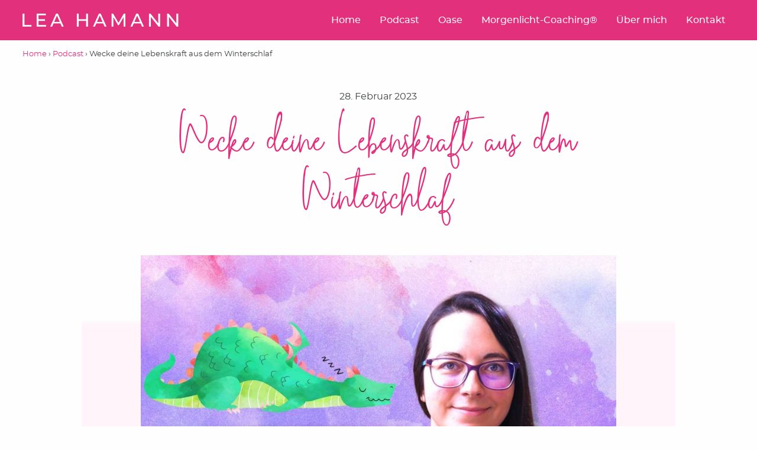

--- FILE ---
content_type: text/html; charset=UTF-8
request_url: https://leahamann.de/2023/02/lebenskraft-erwecken/
body_size: 16379
content:
<!doctype html>
<html lang="de">
<head>
	<meta charset="UTF-8" />
	<meta name="viewport" content="width=device-width, initial-scale=1" />
	<link rel="profile" href="https://gmpg.org/xfn/11" />

    <link rel="apple-touch-icon" sizes="180x180" href="/apple-touch-icon.png">
    <link rel="icon" type="image/png" sizes="32x32" href="/favicon-32x32.png">
    <link rel="icon" type="image/png" sizes="16x16" href="/favicon-16x16.png">
    <link rel="manifest" href="/site.webmanifest">
    <link rel="mask-icon" href="/safari-pinned-tab.svg" color="#5bbad5">
    <meta name="msapplication-TileColor" content="#da532c">
    <meta name="theme-color" content="#ffffff">

	<meta name='robots' content='index, follow, max-image-preview:large, max-snippet:-1, max-video-preview:-1' />

	<!-- This site is optimized with the Yoast SEO plugin v26.7 - https://yoast.com/wordpress/plugins/seo/ -->
	<title>Wecke deine Lebenskraft aus dem Winterschlaf - Lea Hamann</title>
	<meta name="description" content="Im Podcast erkläre ich, warum Lebenskraft, die unterdrückt ist, sich anfühlen kann als hätten wir Dynamitstangen im Körper." />
	<link rel="canonical" href="https://leahamann.de/2023/02/lebenskraft-erwecken/" />
	<meta property="og:locale" content="de_DE" />
	<meta property="og:type" content="article" />
	<meta property="og:title" content="Wecke deine Lebenskraft aus dem Winterschlaf - Lea Hamann" />
	<meta property="og:description" content="Im Podcast erkläre ich, warum Lebenskraft, die unterdrückt ist, sich anfühlen kann als hätten wir Dynamitstangen im Körper." />
	<meta property="og:url" content="https://leahamann.de/2023/02/lebenskraft-erwecken/" />
	<meta property="og:site_name" content="Lea Hamann" />
	<meta property="article:published_time" content="2023-02-27T22:00:44+00:00" />
	<meta property="article:modified_time" content="2023-02-28T06:38:31+00:00" />
	<meta property="og:image" content="https://leahamann.de/wp-content/uploads/Wecke-deine-Lebenskarft.jpg" />
	<meta property="og:image:width" content="1280" />
	<meta property="og:image:height" content="720" />
	<meta property="og:image:type" content="image/jpeg" />
	<meta name="author" content="Vanessa Fritz" />
	<meta name="twitter:card" content="summary_large_image" />
	<meta name="twitter:label1" content="Verfasst von" />
	<meta name="twitter:data1" content="Vanessa Fritz" />
	<meta name="twitter:label2" content="Geschätzte Lesezeit" />
	<meta name="twitter:data2" content="2 Minuten" />
	<script type="application/ld+json" class="yoast-schema-graph">{"@context":"https://schema.org","@graph":[{"@type":"Article","@id":"https://leahamann.de/2023/02/lebenskraft-erwecken/#article","isPartOf":{"@id":"https://leahamann.de/2023/02/lebenskraft-erwecken/"},"author":{"name":"Vanessa Fritz","@id":"https://leahamann.de/#/schema/person/71880a6a06d36866a751888b7314ccf5"},"headline":"Wecke deine Lebenskraft aus dem Winterschlaf","datePublished":"2023-02-27T22:00:44+00:00","dateModified":"2023-02-28T06:38:31+00:00","mainEntityOfPage":{"@id":"https://leahamann.de/2023/02/lebenskraft-erwecken/"},"wordCount":388,"image":{"@id":"https://leahamann.de/2023/02/lebenskraft-erwecken/#primaryimage"},"thumbnailUrl":"https://leahamann.de/wp-content/uploads/Wecke-deine-Lebenskraft-aus-dem-Winterschlaf.jpg","keywords":["Traumaheilung"],"articleSection":["Podcast"],"inLanguage":"de"},{"@type":"WebPage","@id":"https://leahamann.de/2023/02/lebenskraft-erwecken/","url":"https://leahamann.de/2023/02/lebenskraft-erwecken/","name":"Wecke deine Lebenskraft aus dem Winterschlaf - Lea Hamann","isPartOf":{"@id":"https://leahamann.de/#website"},"primaryImageOfPage":{"@id":"https://leahamann.de/2023/02/lebenskraft-erwecken/#primaryimage"},"image":{"@id":"https://leahamann.de/2023/02/lebenskraft-erwecken/#primaryimage"},"thumbnailUrl":"https://leahamann.de/wp-content/uploads/Wecke-deine-Lebenskraft-aus-dem-Winterschlaf.jpg","datePublished":"2023-02-27T22:00:44+00:00","dateModified":"2023-02-28T06:38:31+00:00","author":{"@id":"https://leahamann.de/#/schema/person/71880a6a06d36866a751888b7314ccf5"},"description":"Im Podcast erkläre ich, warum Lebenskraft, die unterdrückt ist, sich anfühlen kann als hätten wir Dynamitstangen im Körper.","breadcrumb":{"@id":"https://leahamann.de/2023/02/lebenskraft-erwecken/#breadcrumb"},"inLanguage":"de","potentialAction":[{"@type":"ReadAction","target":["https://leahamann.de/2023/02/lebenskraft-erwecken/"]}]},{"@type":"ImageObject","inLanguage":"de","@id":"https://leahamann.de/2023/02/lebenskraft-erwecken/#primaryimage","url":"https://leahamann.de/wp-content/uploads/Wecke-deine-Lebenskraft-aus-dem-Winterschlaf.jpg","contentUrl":"https://leahamann.de/wp-content/uploads/Wecke-deine-Lebenskraft-aus-dem-Winterschlaf.jpg","width":1280,"height":720,"caption":"Wecke deine Lebenskraft aus dem Winterschlaf"},{"@type":"BreadcrumbList","@id":"https://leahamann.de/2023/02/lebenskraft-erwecken/#breadcrumb","itemListElement":[{"@type":"ListItem","position":1,"name":"Home","item":"https://leahamann.de/"},{"@type":"ListItem","position":2,"name":"Podcast","item":"https://leahamann.de/category/podcast/"},{"@type":"ListItem","position":3,"name":"Wecke deine Lebenskraft aus dem Winterschlaf"}]},{"@type":"WebSite","@id":"https://leahamann.de/#website","url":"https://leahamann.de/","name":"Lea Hamann","description":"Lebe deine Bestimmung","potentialAction":[{"@type":"SearchAction","target":{"@type":"EntryPoint","urlTemplate":"https://leahamann.de/?s={search_term_string}"},"query-input":{"@type":"PropertyValueSpecification","valueRequired":true,"valueName":"search_term_string"}}],"inLanguage":"de"},{"@type":"Person","@id":"https://leahamann.de/#/schema/person/71880a6a06d36866a751888b7314ccf5","name":"Vanessa Fritz","image":{"@type":"ImageObject","inLanguage":"de","@id":"https://leahamann.de/#/schema/person/image/","url":"https://secure.gravatar.com/avatar/9036e64ad9011d6cce8c73f20d108cf80476eb8bc084a6c5a77044c9f9941cf5?s=96&d=mm&r=g","contentUrl":"https://secure.gravatar.com/avatar/9036e64ad9011d6cce8c73f20d108cf80476eb8bc084a6c5a77044c9f9941cf5?s=96&d=mm&r=g","caption":"Vanessa Fritz"},"url":"https://leahamann.de/author/vanessa_podcast/"}]}</script>
	<!-- / Yoast SEO plugin. -->


<link rel='dns-prefetch' href='//www.digistore24-scripts.com' />
<link rel="alternate" type="application/rss+xml" title="Lea Hamann &raquo; Feed" href="https://leahamann.de/feed/" />
<link rel="alternate" title="oEmbed (JSON)" type="application/json+oembed" href="https://leahamann.de/wp-json/oembed/1.0/embed?url=https%3A%2F%2Fleahamann.de%2F2023%2F02%2Flebenskraft-erwecken%2F" />
<link rel="alternate" title="oEmbed (XML)" type="text/xml+oembed" href="https://leahamann.de/wp-json/oembed/1.0/embed?url=https%3A%2F%2Fleahamann.de%2F2023%2F02%2Flebenskraft-erwecken%2F&#038;format=xml" />
<style id='wp-img-auto-sizes-contain-inline-css' type='text/css'>
img:is([sizes=auto i],[sizes^="auto," i]){contain-intrinsic-size:3000px 1500px}
/*# sourceURL=wp-img-auto-sizes-contain-inline-css */
</style>
<link rel='stylesheet' id='digistore-css' href='https://leahamann.de/wp-content/plugins/digistore/digistore.css?ver=6.9' type='text/css' media='all' />
<link rel='stylesheet' id='dashicons-css' href='https://leahamann.de/wp-includes/css/dashicons.min.css?ver=6.9' type='text/css' media='all' />
<link rel='stylesheet' id='post-views-counter-frontend-css' href='https://leahamann.de/wp-content/plugins/post-views-counter/css/frontend.css?ver=1.7.0' type='text/css' media='all' />
<style id='wp-emoji-styles-inline-css' type='text/css'>

	img.wp-smiley, img.emoji {
		display: inline !important;
		border: none !important;
		box-shadow: none !important;
		height: 1em !important;
		width: 1em !important;
		margin: 0 0.07em !important;
		vertical-align: -0.1em !important;
		background: none !important;
		padding: 0 !important;
	}
/*# sourceURL=wp-emoji-styles-inline-css */
</style>
<style id='wp-block-library-inline-css' type='text/css'>
:root{--wp-block-synced-color:#7a00df;--wp-block-synced-color--rgb:122,0,223;--wp-bound-block-color:var(--wp-block-synced-color);--wp-editor-canvas-background:#ddd;--wp-admin-theme-color:#007cba;--wp-admin-theme-color--rgb:0,124,186;--wp-admin-theme-color-darker-10:#006ba1;--wp-admin-theme-color-darker-10--rgb:0,107,160.5;--wp-admin-theme-color-darker-20:#005a87;--wp-admin-theme-color-darker-20--rgb:0,90,135;--wp-admin-border-width-focus:2px}@media (min-resolution:192dpi){:root{--wp-admin-border-width-focus:1.5px}}.wp-element-button{cursor:pointer}:root .has-very-light-gray-background-color{background-color:#eee}:root .has-very-dark-gray-background-color{background-color:#313131}:root .has-very-light-gray-color{color:#eee}:root .has-very-dark-gray-color{color:#313131}:root .has-vivid-green-cyan-to-vivid-cyan-blue-gradient-background{background:linear-gradient(135deg,#00d084,#0693e3)}:root .has-purple-crush-gradient-background{background:linear-gradient(135deg,#34e2e4,#4721fb 50%,#ab1dfe)}:root .has-hazy-dawn-gradient-background{background:linear-gradient(135deg,#faaca8,#dad0ec)}:root .has-subdued-olive-gradient-background{background:linear-gradient(135deg,#fafae1,#67a671)}:root .has-atomic-cream-gradient-background{background:linear-gradient(135deg,#fdd79a,#004a59)}:root .has-nightshade-gradient-background{background:linear-gradient(135deg,#330968,#31cdcf)}:root .has-midnight-gradient-background{background:linear-gradient(135deg,#020381,#2874fc)}:root{--wp--preset--font-size--normal:16px;--wp--preset--font-size--huge:42px}.has-regular-font-size{font-size:1em}.has-larger-font-size{font-size:2.625em}.has-normal-font-size{font-size:var(--wp--preset--font-size--normal)}.has-huge-font-size{font-size:var(--wp--preset--font-size--huge)}.has-text-align-center{text-align:center}.has-text-align-left{text-align:left}.has-text-align-right{text-align:right}.has-fit-text{white-space:nowrap!important}#end-resizable-editor-section{display:none}.aligncenter{clear:both}.items-justified-left{justify-content:flex-start}.items-justified-center{justify-content:center}.items-justified-right{justify-content:flex-end}.items-justified-space-between{justify-content:space-between}.screen-reader-text{border:0;clip-path:inset(50%);height:1px;margin:-1px;overflow:hidden;padding:0;position:absolute;width:1px;word-wrap:normal!important}.screen-reader-text:focus{background-color:#ddd;clip-path:none;color:#444;display:block;font-size:1em;height:auto;left:5px;line-height:normal;padding:15px 23px 14px;text-decoration:none;top:5px;width:auto;z-index:100000}html :where(.has-border-color){border-style:solid}html :where([style*=border-top-color]){border-top-style:solid}html :where([style*=border-right-color]){border-right-style:solid}html :where([style*=border-bottom-color]){border-bottom-style:solid}html :where([style*=border-left-color]){border-left-style:solid}html :where([style*=border-width]){border-style:solid}html :where([style*=border-top-width]){border-top-style:solid}html :where([style*=border-right-width]){border-right-style:solid}html :where([style*=border-bottom-width]){border-bottom-style:solid}html :where([style*=border-left-width]){border-left-style:solid}html :where(img[class*=wp-image-]){height:auto;max-width:100%}:where(figure){margin:0 0 1em}html :where(.is-position-sticky){--wp-admin--admin-bar--position-offset:var(--wp-admin--admin-bar--height,0px)}@media screen and (max-width:600px){html :where(.is-position-sticky){--wp-admin--admin-bar--position-offset:0px}}

/*# sourceURL=wp-block-library-inline-css */
</style><style id='global-styles-inline-css' type='text/css'>
:root{--wp--preset--aspect-ratio--square: 1;--wp--preset--aspect-ratio--4-3: 4/3;--wp--preset--aspect-ratio--3-4: 3/4;--wp--preset--aspect-ratio--3-2: 3/2;--wp--preset--aspect-ratio--2-3: 2/3;--wp--preset--aspect-ratio--16-9: 16/9;--wp--preset--aspect-ratio--9-16: 9/16;--wp--preset--color--black: #000000;--wp--preset--color--cyan-bluish-gray: #abb8c3;--wp--preset--color--white: #ffffff;--wp--preset--color--pale-pink: #f78da7;--wp--preset--color--vivid-red: #cf2e2e;--wp--preset--color--luminous-vivid-orange: #ff6900;--wp--preset--color--luminous-vivid-amber: #fcb900;--wp--preset--color--light-green-cyan: #7bdcb5;--wp--preset--color--vivid-green-cyan: #00d084;--wp--preset--color--pale-cyan-blue: #8ed1fc;--wp--preset--color--vivid-cyan-blue: #0693e3;--wp--preset--color--vivid-purple: #9b51e0;--wp--preset--gradient--vivid-cyan-blue-to-vivid-purple: linear-gradient(135deg,rgb(6,147,227) 0%,rgb(155,81,224) 100%);--wp--preset--gradient--light-green-cyan-to-vivid-green-cyan: linear-gradient(135deg,rgb(122,220,180) 0%,rgb(0,208,130) 100%);--wp--preset--gradient--luminous-vivid-amber-to-luminous-vivid-orange: linear-gradient(135deg,rgb(252,185,0) 0%,rgb(255,105,0) 100%);--wp--preset--gradient--luminous-vivid-orange-to-vivid-red: linear-gradient(135deg,rgb(255,105,0) 0%,rgb(207,46,46) 100%);--wp--preset--gradient--very-light-gray-to-cyan-bluish-gray: linear-gradient(135deg,rgb(238,238,238) 0%,rgb(169,184,195) 100%);--wp--preset--gradient--cool-to-warm-spectrum: linear-gradient(135deg,rgb(74,234,220) 0%,rgb(151,120,209) 20%,rgb(207,42,186) 40%,rgb(238,44,130) 60%,rgb(251,105,98) 80%,rgb(254,248,76) 100%);--wp--preset--gradient--blush-light-purple: linear-gradient(135deg,rgb(255,206,236) 0%,rgb(152,150,240) 100%);--wp--preset--gradient--blush-bordeaux: linear-gradient(135deg,rgb(254,205,165) 0%,rgb(254,45,45) 50%,rgb(107,0,62) 100%);--wp--preset--gradient--luminous-dusk: linear-gradient(135deg,rgb(255,203,112) 0%,rgb(199,81,192) 50%,rgb(65,88,208) 100%);--wp--preset--gradient--pale-ocean: linear-gradient(135deg,rgb(255,245,203) 0%,rgb(182,227,212) 50%,rgb(51,167,181) 100%);--wp--preset--gradient--electric-grass: linear-gradient(135deg,rgb(202,248,128) 0%,rgb(113,206,126) 100%);--wp--preset--gradient--midnight: linear-gradient(135deg,rgb(2,3,129) 0%,rgb(40,116,252) 100%);--wp--preset--font-size--small: 16px;--wp--preset--font-size--medium: 20px;--wp--preset--font-size--large: 24px;--wp--preset--font-size--x-large: 42px;--wp--preset--font-size--normal: 19px;--wp--preset--spacing--20: 0.44rem;--wp--preset--spacing--30: 0.67rem;--wp--preset--spacing--40: 1rem;--wp--preset--spacing--50: 1.5rem;--wp--preset--spacing--60: 2.25rem;--wp--preset--spacing--70: 3.38rem;--wp--preset--spacing--80: 5.06rem;--wp--preset--shadow--natural: 6px 6px 9px rgba(0, 0, 0, 0.2);--wp--preset--shadow--deep: 12px 12px 50px rgba(0, 0, 0, 0.4);--wp--preset--shadow--sharp: 6px 6px 0px rgba(0, 0, 0, 0.2);--wp--preset--shadow--outlined: 6px 6px 0px -3px rgb(255, 255, 255), 6px 6px rgb(0, 0, 0);--wp--preset--shadow--crisp: 6px 6px 0px rgb(0, 0, 0);}:where(.is-layout-flex){gap: 0.5em;}:where(.is-layout-grid){gap: 0.5em;}body .is-layout-flex{display: flex;}.is-layout-flex{flex-wrap: wrap;align-items: center;}.is-layout-flex > :is(*, div){margin: 0;}body .is-layout-grid{display: grid;}.is-layout-grid > :is(*, div){margin: 0;}:where(.wp-block-columns.is-layout-flex){gap: 2em;}:where(.wp-block-columns.is-layout-grid){gap: 2em;}:where(.wp-block-post-template.is-layout-flex){gap: 1.25em;}:where(.wp-block-post-template.is-layout-grid){gap: 1.25em;}.has-black-color{color: var(--wp--preset--color--black) !important;}.has-cyan-bluish-gray-color{color: var(--wp--preset--color--cyan-bluish-gray) !important;}.has-white-color{color: var(--wp--preset--color--white) !important;}.has-pale-pink-color{color: var(--wp--preset--color--pale-pink) !important;}.has-vivid-red-color{color: var(--wp--preset--color--vivid-red) !important;}.has-luminous-vivid-orange-color{color: var(--wp--preset--color--luminous-vivid-orange) !important;}.has-luminous-vivid-amber-color{color: var(--wp--preset--color--luminous-vivid-amber) !important;}.has-light-green-cyan-color{color: var(--wp--preset--color--light-green-cyan) !important;}.has-vivid-green-cyan-color{color: var(--wp--preset--color--vivid-green-cyan) !important;}.has-pale-cyan-blue-color{color: var(--wp--preset--color--pale-cyan-blue) !important;}.has-vivid-cyan-blue-color{color: var(--wp--preset--color--vivid-cyan-blue) !important;}.has-vivid-purple-color{color: var(--wp--preset--color--vivid-purple) !important;}.has-black-background-color{background-color: var(--wp--preset--color--black) !important;}.has-cyan-bluish-gray-background-color{background-color: var(--wp--preset--color--cyan-bluish-gray) !important;}.has-white-background-color{background-color: var(--wp--preset--color--white) !important;}.has-pale-pink-background-color{background-color: var(--wp--preset--color--pale-pink) !important;}.has-vivid-red-background-color{background-color: var(--wp--preset--color--vivid-red) !important;}.has-luminous-vivid-orange-background-color{background-color: var(--wp--preset--color--luminous-vivid-orange) !important;}.has-luminous-vivid-amber-background-color{background-color: var(--wp--preset--color--luminous-vivid-amber) !important;}.has-light-green-cyan-background-color{background-color: var(--wp--preset--color--light-green-cyan) !important;}.has-vivid-green-cyan-background-color{background-color: var(--wp--preset--color--vivid-green-cyan) !important;}.has-pale-cyan-blue-background-color{background-color: var(--wp--preset--color--pale-cyan-blue) !important;}.has-vivid-cyan-blue-background-color{background-color: var(--wp--preset--color--vivid-cyan-blue) !important;}.has-vivid-purple-background-color{background-color: var(--wp--preset--color--vivid-purple) !important;}.has-black-border-color{border-color: var(--wp--preset--color--black) !important;}.has-cyan-bluish-gray-border-color{border-color: var(--wp--preset--color--cyan-bluish-gray) !important;}.has-white-border-color{border-color: var(--wp--preset--color--white) !important;}.has-pale-pink-border-color{border-color: var(--wp--preset--color--pale-pink) !important;}.has-vivid-red-border-color{border-color: var(--wp--preset--color--vivid-red) !important;}.has-luminous-vivid-orange-border-color{border-color: var(--wp--preset--color--luminous-vivid-orange) !important;}.has-luminous-vivid-amber-border-color{border-color: var(--wp--preset--color--luminous-vivid-amber) !important;}.has-light-green-cyan-border-color{border-color: var(--wp--preset--color--light-green-cyan) !important;}.has-vivid-green-cyan-border-color{border-color: var(--wp--preset--color--vivid-green-cyan) !important;}.has-pale-cyan-blue-border-color{border-color: var(--wp--preset--color--pale-cyan-blue) !important;}.has-vivid-cyan-blue-border-color{border-color: var(--wp--preset--color--vivid-cyan-blue) !important;}.has-vivid-purple-border-color{border-color: var(--wp--preset--color--vivid-purple) !important;}.has-vivid-cyan-blue-to-vivid-purple-gradient-background{background: var(--wp--preset--gradient--vivid-cyan-blue-to-vivid-purple) !important;}.has-light-green-cyan-to-vivid-green-cyan-gradient-background{background: var(--wp--preset--gradient--light-green-cyan-to-vivid-green-cyan) !important;}.has-luminous-vivid-amber-to-luminous-vivid-orange-gradient-background{background: var(--wp--preset--gradient--luminous-vivid-amber-to-luminous-vivid-orange) !important;}.has-luminous-vivid-orange-to-vivid-red-gradient-background{background: var(--wp--preset--gradient--luminous-vivid-orange-to-vivid-red) !important;}.has-very-light-gray-to-cyan-bluish-gray-gradient-background{background: var(--wp--preset--gradient--very-light-gray-to-cyan-bluish-gray) !important;}.has-cool-to-warm-spectrum-gradient-background{background: var(--wp--preset--gradient--cool-to-warm-spectrum) !important;}.has-blush-light-purple-gradient-background{background: var(--wp--preset--gradient--blush-light-purple) !important;}.has-blush-bordeaux-gradient-background{background: var(--wp--preset--gradient--blush-bordeaux) !important;}.has-luminous-dusk-gradient-background{background: var(--wp--preset--gradient--luminous-dusk) !important;}.has-pale-ocean-gradient-background{background: var(--wp--preset--gradient--pale-ocean) !important;}.has-electric-grass-gradient-background{background: var(--wp--preset--gradient--electric-grass) !important;}.has-midnight-gradient-background{background: var(--wp--preset--gradient--midnight) !important;}.has-small-font-size{font-size: var(--wp--preset--font-size--small) !important;}.has-medium-font-size{font-size: var(--wp--preset--font-size--medium) !important;}.has-large-font-size{font-size: var(--wp--preset--font-size--large) !important;}.has-x-large-font-size{font-size: var(--wp--preset--font-size--x-large) !important;}
/*# sourceURL=global-styles-inline-css */
</style>

<style id='classic-theme-styles-inline-css' type='text/css'>
/*! This file is auto-generated */
.wp-block-button__link{color:#fff;background-color:#32373c;border-radius:9999px;box-shadow:none;text-decoration:none;padding:calc(.667em + 2px) calc(1.333em + 2px);font-size:1.125em}.wp-block-file__button{background:#32373c;color:#fff;text-decoration:none}
/*# sourceURL=/wp-includes/css/classic-themes.min.css */
</style>
<link rel='stylesheet' id='wp-components-css' href='https://leahamann.de/wp-includes/css/dist/components/style.min.css?ver=6.9' type='text/css' media='all' />
<link rel='stylesheet' id='wp-preferences-css' href='https://leahamann.de/wp-includes/css/dist/preferences/style.min.css?ver=6.9' type='text/css' media='all' />
<link rel='stylesheet' id='wp-block-editor-css' href='https://leahamann.de/wp-includes/css/dist/block-editor/style.min.css?ver=6.9' type='text/css' media='all' />
<link rel='stylesheet' id='wp-reusable-blocks-css' href='https://leahamann.de/wp-includes/css/dist/reusable-blocks/style.min.css?ver=6.9' type='text/css' media='all' />
<link rel='stylesheet' id='wp-patterns-css' href='https://leahamann.de/wp-includes/css/dist/patterns/style.min.css?ver=6.9' type='text/css' media='all' />
<link rel='stylesheet' id='wp-editor-css' href='https://leahamann.de/wp-includes/css/dist/editor/style.min.css?ver=6.9' type='text/css' media='all' />
<link rel='stylesheet' id='lh_gb_block-cgb-style-css-css' href='https://leahamann.de/wp-content/plugins/lh-gb-block/dist/blocks.style.build.css?ver=6.9' type='text/css' media='all' />
<link rel='stylesheet' id='contact-form-7-css' href='https://leahamann.de/wp-content/plugins/contact-form-7/includes/css/styles.css?ver=6.1.4' type='text/css' media='all' />
<link rel='stylesheet' id='leahamann-style-css' href='https://leahamann.de/wp-content/themes/leahamann/assets/css/app.css?ver=1.2' type='text/css' media='all' />
<link rel='stylesheet' id='borlabs-cookie-custom-css' href='https://leahamann.de/wp-content/cache/borlabs-cookie/1/borlabs-cookie-1-de.css?ver=3.3.23-33' type='text/css' media='all' />
<script type="text/javascript" src="https://leahamann.de/wp-includes/js/jquery/jquery.min.js?ver=3.7.1" id="jquery-core-js"></script>
<script type="text/javascript" src="https://leahamann.de/wp-includes/js/jquery/jquery-migrate.min.js?ver=3.4.1" id="jquery-migrate-js"></script>
<script type="text/javascript" src="https://leahamann.de/wp-content/plugins/digistore/digistore.js?ver=6.9" id="digistore-wp-js"></script>
<script data-borlabs-cookie-script-blocker-handle="digistore" data-borlabs-cookie-script-blocker-id="digistore-plugin" type="text/template" data-borlabs-cookie-script-blocker-src="https://www.digistore24-scripts.com/service/digistore.js?ver=2.52wp" id="digistore-js"></script><script data-borlabs-cookie-script-blocker-handle="digistore" data-borlabs-cookie-script-blocker-id="digistore-plugin" type="text/template" id="digistore-js-after">
/* <![CDATA[ */
window._ds24 = !window._ds24 ? {q:[],e:function(){}} : window._ds24;
            window._ds24.q.push(['digistorePromocode', {"product_id":"31475","affiliate_key":"aff","campaignkey_key":"cam"}]);
            window._ds24.e();
//# sourceURL=digistore-js-after
/* ]]> */
</script><script data-no-optimize="1" data-no-minify="1" data-cfasync="false" type="text/javascript" src="https://leahamann.de/wp-content/cache/borlabs-cookie/1/borlabs-cookie-config-de.json.js?ver=3.3.23-41" id="borlabs-cookie-config-js"></script>
<script data-no-optimize="1" data-no-minify="1" data-cfasync="false" type="text/javascript" src="https://leahamann.de/wp-content/plugins/borlabs-cookie/assets/javascript/borlabs-cookie-prioritize.min.js?ver=3.3.23" id="borlabs-cookie-prioritize-js"></script>
<link rel="https://api.w.org/" href="https://leahamann.de/wp-json/" /><link rel="alternate" title="JSON" type="application/json" href="https://leahamann.de/wp-json/wp/v2/posts/24059" /><link rel="EditURI" type="application/rsd+xml" title="RSD" href="https://leahamann.de/xmlrpc.php?rsd" />
<meta name="generator" content="WordPress 6.9" />
<link rel='shortlink' href='https://leahamann.de/?p=24059' />
<script data-borlabs-cookie-script-blocker-ignore>
if ('0' === '1' && ('0' === '1' || '1' === '1')) {
    window['gtag_enable_tcf_support'] = true;
}
window.dataLayer = window.dataLayer || [];
if (typeof gtag !== 'function') {
    function gtag() {
        dataLayer.push(arguments);
    }
}
gtag('set', 'developer_id.dYjRjMm', true);
if ('0' === '1' || '1' === '1') {
    if (window.BorlabsCookieGoogleConsentModeDefaultSet !== true) {
        let getCookieValue = function (name) {
            return document.cookie.match('(^|;)\\s*' + name + '\\s*=\\s*([^;]+)')?.pop() || '';
        };
        let cookieValue = getCookieValue('borlabs-cookie-gcs');
        let consentsFromCookie = {};
        if (cookieValue !== '') {
            consentsFromCookie = JSON.parse(decodeURIComponent(cookieValue));
        }
        let defaultValues = {
            'ad_storage': 'denied',
            'ad_user_data': 'denied',
            'ad_personalization': 'denied',
            'analytics_storage': 'denied',
            'functionality_storage': 'denied',
            'personalization_storage': 'denied',
            'security_storage': 'denied',
            'wait_for_update': 500,
        };
        gtag('consent', 'default', { ...defaultValues, ...consentsFromCookie });
    }
    window.BorlabsCookieGoogleConsentModeDefaultSet = true;
    let borlabsCookieConsentChangeHandler = function () {
        window.dataLayer = window.dataLayer || [];
        if (typeof gtag !== 'function') { function gtag(){dataLayer.push(arguments);} }

        let getCookieValue = function (name) {
            return document.cookie.match('(^|;)\\s*' + name + '\\s*=\\s*([^;]+)')?.pop() || '';
        };
        let cookieValue = getCookieValue('borlabs-cookie-gcs');
        let consentsFromCookie = {};
        if (cookieValue !== '') {
            consentsFromCookie = JSON.parse(decodeURIComponent(cookieValue));
        }

        consentsFromCookie.analytics_storage = BorlabsCookie.Consents.hasConsent('google-analytics') ? 'granted' : 'denied';

        BorlabsCookie.CookieLibrary.setCookie(
            'borlabs-cookie-gcs',
            JSON.stringify(consentsFromCookie),
            BorlabsCookie.Settings.automaticCookieDomainAndPath.value ? '' : BorlabsCookie.Settings.cookieDomain.value,
            BorlabsCookie.Settings.cookiePath.value,
            BorlabsCookie.Cookie.getPluginCookie().expires,
            BorlabsCookie.Settings.cookieSecure.value,
            BorlabsCookie.Settings.cookieSameSite.value
        );
    }
    document.addEventListener('borlabs-cookie-consent-saved', borlabsCookieConsentChangeHandler);
    document.addEventListener('borlabs-cookie-handle-unblock', borlabsCookieConsentChangeHandler);
}
if ('0' === '1') {
    gtag("js", new Date());
    gtag("config", "UA-40215572-1", {"anonymize_ip": true});

    (function (w, d, s, i) {
        var f = d.getElementsByTagName(s)[0],
            j = d.createElement(s);
        j.async = true;
        j.src =
            "https://www.googletagmanager.com/gtag/js?id=" + i;
        f.parentNode.insertBefore(j, f);
    })(window, document, "script", "UA-40215572-1");
}
</script></head>

<body class="wp-singular post-template-default single single-post postid-24059 single-format-standard wp-embed-responsive wp-theme-leahamann">
<div id="page" class="site">
	<a class="show-for-sr" href="#content">Springe zum Inhalt</a>

	<div data-sticky-container>
		<header id="masthead" class="site-header" data-sticky data-margin-top="0">
		<div class="grid-container">
			<div class="grid-x">
				<div class="cell">
					<div class="title-bar" data-responsive-toggle="site-menu" data-hide-for="medium">
						<div class="title-bar-left">
															<p class="site-title">
									<a href="https://leahamann.de/" rel="home">
										<img src="https://leahamann.de/wp-content/themes/leahamann/assets/img/logo_lea_hamann.svg" alt="Lea Hamann" width="264" height="37">
									</a>
								</p>
													</div>
						<div class="title-bar-right">
							<a class="exclude" data-toggle="site-menu"><div class="title-bar-title">Menu</div><div class="menu-icon"></div></a>
						</div>
					</div>

					<div class="top-bar" id="site-menu">
						<div class="top-bar-left show-for-medium">
															<p class="site-title">
									<a href="https://leahamann.de/" rel="home">
										<img src="https://leahamann.de/wp-content/themes/leahamann/assets/img/logo_lea_hamann.svg" alt="Lea Hamann" width="264" height="37">
									</a>
								</p>
													</div>
													<nav id="site-navigation" class="main-navigation top-bar-right" aria-label="Main Menu">
								<div class="menu-main-menu-container"><ul id="menu-main-menu" class="vertical medium-horizontal menu"><li id="menu-item-10" class="menu-item menu-item-type-custom menu-item-object-custom menu-item-10"><a href="/">Home</a></li>
<li id="menu-item-24277" class="menu-item menu-item-type-post_type menu-item-object-page menu-item-24277"><a href="https://leahamann.de/leuchtfeuer-podcast/">Podcast</a></li>
<li id="menu-item-24959" class="menu-item menu-item-type-custom menu-item-object-custom menu-item-24959"><a href="https://leahamann.lpages.co/oase/">Oase</a></li>
<li id="menu-item-24253" class="menu-item menu-item-type-custom menu-item-object-custom menu-item-24253"><a href="https://morgenlicht-coaching.de/">Morgenlicht-Coaching®</a></li>
<li id="menu-item-11" class="menu-item menu-item-type-post_type menu-item-object-page menu-item-11"><a href="https://leahamann.de/ueber-mich/">Über mich</a></li>
<li id="menu-item-10021" class="menu-item menu-item-type-post_type menu-item-object-page menu-item-10021"><a href="https://leahamann.de/kontakt/">Kontakt</a></li>
</ul></div>							</nav><!-- #site-navigation -->
											</div>
				</div>
			</div>
		</div>

	</header><!-- #masthead -->
	</div>

	<div id="content" class="site-content">
                <div class="breadcrumb-wrapper">
            <nav class="grid-container" role="navigation">
                <div class="grid-x">
                    <div class="cell">
                        <div class="breadcrumb"><span><span><a href="https://leahamann.de/">Home</a></span> › <span><a href="https://leahamann.de/category/podcast/">Podcast</a></span> › <span class="breadcrumb_last" aria-current="page">Wecke deine Lebenskraft aus dem Winterschlaf</span></span></div>                    </div>
                </div>
            </nav>
        </div>
<section id="primary" class="content-area">
	<main id="main" class="site-main">

		<article id="post-24059" class="grid-container post-24059 post type-post status-publish format-standard has-post-thumbnail hentry category-podcast tag-traumaheilung">
    <div class="grid-x">
        <div class="cell large-offset-2 large-8">
            <header class="entry-header">
                <div class="entry-meta">
                    <time datetime="2023-02-28T00:00:44+02:00">28. Februar 2023</time>
                </div>
                <h1 class="entry-title handwrite">Wecke deine Lebenskraft aus dem Winterschlaf</h1>            </header>
        </div>
    </div>
    <div class="grid-x">
        <div class="cell">
                            <div class="entry-thumbnail">
                    <img width="860" height="484" src="https://leahamann.de/wp-content/uploads/Wecke-deine-Lebenskraft-aus-dem-Winterschlaf-1024x576.jpg" class="attachment-large size-large wp-post-image" alt="Wecke deine Lebenskraft aus dem Winterschlaf" decoding="async" fetchpriority="high" srcset="https://leahamann.de/wp-content/uploads/Wecke-deine-Lebenskraft-aus-dem-Winterschlaf-1024x576.jpg 1024w, https://leahamann.de/wp-content/uploads/Wecke-deine-Lebenskraft-aus-dem-Winterschlaf-300x169.jpg 300w, https://leahamann.de/wp-content/uploads/Wecke-deine-Lebenskraft-aus-dem-Winterschlaf-250x141.jpg 250w, https://leahamann.de/wp-content/uploads/Wecke-deine-Lebenskraft-aus-dem-Winterschlaf-768x432.jpg 768w, https://leahamann.de/wp-content/uploads/Wecke-deine-Lebenskraft-aus-dem-Winterschlaf.jpg 1280w" sizes="(max-width: 860px) 100vw, 860px" />                </div>
                        <div class="entry-content hero">
                <p class="p1">Hey ihr Lieben,<span class="Apple-converted-space"> </span></p>
<p class="p1">heute beginnt die Anmeldung für das Drachentreff-Seminar, das vom 10.-12. März via Zoom stattfinden wird. <a href="https://leahamann.lpages.co/drachentreff-seminar/" target="_blank" rel="noopener"><span class="s1">Alle Infos und Anmeldung hier</span></a>.</p>
<p class="p1"><strong>Wenn sich die Natur auf den Frühling vorbereitet, dann berühren auch uns Menschen die Frühlingskräfte und laden uns dazu ein, unsere Lebenskraft aus dem Winterschlaf aufzuwecken.</strong> Doch in unserer heutigen Welt befinden sich viele Menschen im Überlebensmodus.</p>
<p class="p1">Wir haben zwar Kraft, aber diese Kraft ist in alten Überlebensmustern gefangen und steht uns nicht zur Verfügung. Wir spüren die frühlingshafte Einladung zum Erblühen, aber hängen entweder im Dauerstress oder in einem inneren Zustand der Erschöpfung fest.</p>
<p class="p1">In meinem aktuellen Podcast teile ich mit dir, wie wir unsere Lebenskraft behutsam wecken können. Diesmal habe ich wieder einen Gast im Podcast. Anke Knobloch – bei der ich Sprecherin in ihrem Onlinekongress war &#8211; hat mit mir über den kleinen Drachen und die Suche nach unserer Lebenskraft gesprochen.<span class="Apple-converted-space"> </span></p>
<h2 class="p2">Dynamit oder Eiswürfel im Körper?</h2>
<p class="p1">Im Podcast erkläre ich, warum Lebenskraft, die unterdrückt ist, sich anfühlen kann als hätten wir Dynamitstangen im Körper. Es kann sein, dass unsere Kraft uns unheimlich ist. Da ist ein explosives Potenzial, dass sehr schnell und viel zu heftig auftaucht.</p>
<p class="p1">Bei manchen Menschen hat sich die Lebenskraft eher ängstlich in einen Winterschlaf begeben – das fühlt sich dann an, als hätten wir Eiswürfel im Körper. Bereiche unseres Leben und unserer Kraft sind im Eis und können nicht fließen, können nicht lebendig sein.</p>
<p class="p1"><strong>Wir können zum Glück lernen, die in alten Überlebensmustern gefangene Lebenskraft behutsam zu befreien.</strong> Im Podcast teile ich heilsames Körperwissen, mit dem wir unsere Kraft aus dem Winterschlaf wecken können.</p>
<h2 class="p3">Drachentreff-Seminar: Die Anmeldung hat begonnen</h2>
<p class="p4"><strong>Am Wochenende vom 10.-12. März 2023 biete ich das „Drachentreff-Seminar“ an.</strong> In diesem Seminar entdeckst du einen körperorientierten Weg, deine Lebensenergie zu befreien, auf kreative Weise mit inneren Widerständen umzugehen und in eine neue Lebendigkeit zu kommen. Wir gehen nicht zurück zum inneren Antreiber, sondern finden einen neuen Zugang zum Leben. Die Anmeldung ist bis zum 7. März möglich.</p>
<p class="p5"><span class="s2"><a href="https://leahamann.lpages.co/drachentreff-seminar/" target="_blank" rel="noopener">Alle Infos und Anmeldung hier</a></span></p>
<p class="p4">P.S. Du kannst jetzt kostenlos reinschnuppern und den 1. Teil des Drachentrainings runterladen: <a href="https://leahamann.lpages.co/drachentraining-freebie/" target="_blank" rel="noopener">Teil 1 des Drachentrainings</a></p>
            </div><!-- .entry-content -->
                            <div class="entry-podcast">
                    <h3>Podcast anhören</h3>                    <script class="podigee-podcast-player" src="https://player.podigee-cdn.net/podcast-player/javascripts/podigee-podcast-player.js" data-configuration="https://leuchtfeuer.podigee.io/204-new-episode/embed?context=external&token=sXd5tE2mUlVLPMCg4GkVxg"></script>                    <p>Du kannst meinen Podcast auf <a href="https://itunes.apple.com/de/podcast/leuchtfeuer-podcast-f%C3%BCr-spiritualit%C3%A4t-liebe-und-bestimmung/id1441625910?l=de">iTunes (klicke hier</a>) und <a href="https://open.spotify.com/show/1X1L6a7fNgE1fIf5AFQeV3">Spotify (klicke hier</a>) abonnieren. Weitere Möglichkeiten zum Abonnieren findest du, wenn du im Player auf „Abonnieren“ klickst.</p>
<p class="lead">Viel Freude beim Hören –<br />
Liebe Grüße,<br />
<img decoding="async" class="alignnone size-full wp-image-20510" src="https://leahamann.de/wp-content/uploads/text_deine-lea-gelb.png" alt="" width="217" height="68" /></p>
                </div>
                        
        <div class="related-posts">
            <div class="related-posts-title">
                <div class="handwrite">Hat dir dieser Beitrag gefallen?</div>
                <p class="subline">Hier gibt es noch mehr:</p>
            </div>
            <ul class="overview-list related">
                            <li><a href="https://leahamann.de/2024/05/angstkoerper/" title="Der Angstkörper kommt hoch">Der Angstkörper kommt hoch</a></li>
                            <li><a href="https://leahamann.de/2024/05/warum-so-schwer/" title="Warum ist alles so schwer? Frühkindliche Überforderung">Warum ist alles so schwer? Frühkindliche Überforderung</a></li>
                            <li><a href="https://leahamann.de/2024/04/leisten-muessen/" title="Ich will nicht mehr leisten müssen">Ich will nicht mehr leisten müssen</a></li>
                        </ul>
        </div>
            </div>
    </div>

    <footer class="entry-footer">
    </footer><!-- .entry-footer -->
</article><!-- #post-${ID} -->


	<nav class="navigation post-navigation" aria-label="Beiträge">
		<h2 class="screen-reader-text">Beitragsnavigation</h2>
		<div class="nav-links"><div class="nav-previous"><a href="https://leahamann.de/2023/02/wecke-deine-drachenkraefte/" rel="prev"><span class="screen-reader-text">Vorheriger Beitrag:</span> <span class="post-title">Wecke deine Drachenkräfte</span></a></div><div class="nav-next"><a href="https://leahamann.de/2023/03/die-tage-sind-gezaehlt/" rel="next"><span class="screen-reader-text">Nächster Beitrag</span> <span class="post-title">Die Tage sind gezählt</span></a></div></div>
	</nav>
	</main><!-- #main -->
</section><!-- #primary -->

	</div><!-- #content -->

	<footer id="colophon" class="site-footer ">

				<div class="wide-container footer-box">
			<div class="grid-x">
				<div class="cell medium-6 large-7 xlarge-6">
					<div class="social-box">
						<div class="grid-x">
							<div class="cell large-offset-5 large-6">
								<blockquote>
									<p class="lead">
										Die Liebe, die ich entdeckt habe, mit anderen zu teilen - das sehe ich als zentrale Aufgabe in meinem Leben.									</p>
									<cite>Lea Hamann</cite>
								</blockquote>
								<h4 class="handwrite">Besuche mich:</h4>
																	<nav class="social-nav">
										<ul class="menu">
																							<li>
													<a class="button secondary" href="https://www.youtube.com/user/leahamann33" title="YouTube">
														<span class="show-for-sr">YouTube </span>
														<i class="fab fa-youtube "></i>
													</a>
												</li>
																							<li>
													<a class="button secondary" href="https://www.instagram.com/lea_hamann/" title="Instagram">
														<span class="show-for-sr">Instagram </span>
														<i class="fab fa-instagram "></i>
													</a>
												</li>
																							<li>
													<a class="button secondary" href="https://www.facebook.com/leahamanncoaching" title="facebook">
														<span class="show-for-sr">facebook </span>
														<i class="fab fa-facebook-f "></i>
													</a>
												</li>
																					</ul>
									</nav>
															</div>
						</div>
					</div>
				</div>
				<div class="cell medium-6 large-5 xlarge-6">
					<div class="newsletter-wrapper">
    <div class="newsletter">
        <div class="newsletter-form">
            <p class="newsletter-title">Newsletter</p>
            <p>1x pro Woche leuchtende Impulse via E-Mail</p>
            <script>(function() {
	window.mc4wp = window.mc4wp || {
		listeners: [],
		forms: {
			on: function(evt, cb) {
				window.mc4wp.listeners.push(
					{
						event   : evt,
						callback: cb
					}
				);
			}
		}
	}
})();
</script><!-- Mailchimp for WordPress v4.10.9 - https://wordpress.org/plugins/mailchimp-for-wp/ --><form id="mc4wp-form-1" class="mc4wp-form mc4wp-form-21123" method="post" data-id="21123" data-name="Funkenflug" ><div class="mc4wp-form-fields"><p>
	<input type="text" name="FNAME" placeholder="Vorname" required="">
</p>
<p>
	<input type="email" name="EMAIL" placeholder="E-Mail Adresse" required />
</p>
<p class="newsletter-disclaimer">
	<a href="/datenschutz/"><i class="fa fa-info"></i> Datenschutz-Hinweis</a> 
</p>
<p>
	<input type="submit" value="Los geht's" />
</p></div><label style="display: none !important;">Wenn du ein Mensch bist, lasse das Feld leer: <input type="text" name="_mc4wp_honeypot" value="" tabindex="-1" autocomplete="off" /></label><input type="hidden" name="_mc4wp_timestamp" value="1768603419" /><input type="hidden" name="_mc4wp_form_id" value="21123" /><input type="hidden" name="_mc4wp_form_element_id" value="mc4wp-form-1" /><div class="mc4wp-response"></div></form><!-- / Mailchimp for WordPress Plugin -->        </div>
    </div>
</div>

				</div>
			</div>
			<div class="copyright show-for-xlarge">
				&copy; 2026 Lea Hamann | <a href="http://rexdesign.de/">Website von Rex Design</a>
			</div>
		</div>
							<nav id="footer-navigation" class="footer-navigation grid-container" aria-label="Fußzeilen-Menü">
				<div class="menu-footer-menu-container"><ul id="menu-footer-menu" class="vertical medium-horizontal menu"><li id="menu-item-20517" class="menu-item menu-item-type-post_type menu-item-object-page menu-item-20517"><a href="https://leahamann.de/impressum/">Impressum</a></li>
<li id="menu-item-20516" class="menu-item menu-item-type-post_type menu-item-object-page menu-item-privacy-policy menu-item-20516"><a rel="privacy-policy" href="https://leahamann.de/datenschutz/">Datenschutz &#038; Disclaimer</a></li>
<li id="menu-item-20515" class="menu-item menu-item-type-post_type menu-item-object-page menu-item-20515"><a href="https://leahamann.de/agb/">AGB</a></li>
</ul></div>			</nav><!-- #footer-navigation -->
		
		<div class="copyright grid-container hide-for-xlarge">
			&copy; 2026 Lea Hamann | <a href="http://rexdesign.de/">Website von Rex Design</a>
		</div>

	</footer><!-- #colophon -->

</div><!-- #page -->

<a href="#page" class="to-top" style="display: none" data-smooth-scroll><i class="fa fa-angle-up"></i><span class="show-for-sr"> To top</span></a>



<script type="speculationrules">
{"prefetch":[{"source":"document","where":{"and":[{"href_matches":"/*"},{"not":{"href_matches":["/wp-*.php","/wp-admin/*","/wp-content/uploads/*","/wp-content/*","/wp-content/plugins/*","/wp-content/themes/leahamann/*","/*\\?(.+)"]}},{"not":{"selector_matches":"a[rel~=\"nofollow\"]"}},{"not":{"selector_matches":".no-prefetch, .no-prefetch a"}}]},"eagerness":"conservative"}]}
</script>
<script>(function() {function maybePrefixUrlField () {
  const value = this.value.trim()
  if (value !== '' && value.indexOf('http') !== 0) {
    this.value = 'http://' + value
  }
}

const urlFields = document.querySelectorAll('.mc4wp-form input[type="url"]')
for (let j = 0; j < urlFields.length; j++) {
  urlFields[j].addEventListener('blur', maybePrefixUrlField)
}
})();</script><script type="importmap" id="wp-importmap">
{"imports":{"borlabs-cookie-core":"https://leahamann.de/wp-content/plugins/borlabs-cookie/assets/javascript/borlabs-cookie.min.js?ver=3.3.23"}}
</script>
<script type="module" src="https://leahamann.de/wp-content/plugins/borlabs-cookie/assets/javascript/borlabs-cookie.min.js?ver=3.3.23" id="borlabs-cookie-core-js-module" data-cfasync="false" data-no-minify="1" data-no-optimize="1"></script>
<script type="module" src="https://leahamann.de/wp-content/plugins/borlabs-cookie/assets/javascript/borlabs-cookie-legacy-backward-compatibility.min.js?ver=3.3.23" id="borlabs-cookie-legacy-backward-compatibility-js-module"></script>
<!--googleoff: all--><div data-nosnippet data-borlabs-cookie-consent-required='true' id='BorlabsCookieBox'></div><div id='BorlabsCookieWidget' class='brlbs-cmpnt-container'></div><!--googleon: all-->	<script>
	/(trident|msie)/i.test(navigator.userAgent)&&document.getElementById&&window.addEventListener&&window.addEventListener("hashchange",function(){var t,e=location.hash.substring(1);/^[A-z0-9_-]+$/.test(e)&&(t=document.getElementById(e))&&(/^(?:a|select|input|button|textarea)$/i.test(t.tagName)||(t.tabIndex=-1),t.focus())},!1);
	</script>
	<script type="text/javascript" src="https://leahamann.de/wp-includes/js/dist/hooks.min.js?ver=dd5603f07f9220ed27f1" id="wp-hooks-js"></script>
<script type="text/javascript" src="https://leahamann.de/wp-includes/js/dist/i18n.min.js?ver=c26c3dc7bed366793375" id="wp-i18n-js"></script>
<script type="text/javascript" id="wp-i18n-js-after">
/* <![CDATA[ */
wp.i18n.setLocaleData( { 'text direction\u0004ltr': [ 'ltr' ] } );
//# sourceURL=wp-i18n-js-after
/* ]]> */
</script>
<script type="text/javascript" src="https://leahamann.de/wp-content/plugins/contact-form-7/includes/swv/js/index.js?ver=6.1.4" id="swv-js"></script>
<script type="text/javascript" id="contact-form-7-js-translations">
/* <![CDATA[ */
( function( domain, translations ) {
	var localeData = translations.locale_data[ domain ] || translations.locale_data.messages;
	localeData[""].domain = domain;
	wp.i18n.setLocaleData( localeData, domain );
} )( "contact-form-7", {"translation-revision-date":"2025-10-26 03:28:49+0000","generator":"GlotPress\/4.0.3","domain":"messages","locale_data":{"messages":{"":{"domain":"messages","plural-forms":"nplurals=2; plural=n != 1;","lang":"de"},"This contact form is placed in the wrong place.":["Dieses Kontaktformular wurde an der falschen Stelle platziert."],"Error:":["Fehler:"]}},"comment":{"reference":"includes\/js\/index.js"}} );
//# sourceURL=contact-form-7-js-translations
/* ]]> */
</script>
<script type="text/javascript" id="contact-form-7-js-before">
/* <![CDATA[ */
var wpcf7 = {
    "api": {
        "root": "https:\/\/leahamann.de\/wp-json\/",
        "namespace": "contact-form-7\/v1"
    },
    "cached": 1
};
//# sourceURL=contact-form-7-js-before
/* ]]> */
</script>
<script type="text/javascript" src="https://leahamann.de/wp-content/plugins/contact-form-7/includes/js/index.js?ver=6.1.4" id="contact-form-7-js"></script>
<script type="text/javascript" src="https://leahamann.de/wp-content/themes/leahamann/assets/js/app.js?ver=1.1" id="leahamann-js-js"></script>
<script type="text/javascript" defer src="https://leahamann.de/wp-content/plugins/mailchimp-for-wp/assets/js/forms.js?ver=4.10.9" id="mc4wp-forms-api-js"></script>
<script id="wp-emoji-settings" type="application/json">
{"baseUrl":"https://s.w.org/images/core/emoji/17.0.2/72x72/","ext":".png","svgUrl":"https://s.w.org/images/core/emoji/17.0.2/svg/","svgExt":".svg","source":{"concatemoji":"https://leahamann.de/wp-includes/js/wp-emoji-release.min.js?ver=6.9"}}
</script>
<script type="module">
/* <![CDATA[ */
/*! This file is auto-generated */
const a=JSON.parse(document.getElementById("wp-emoji-settings").textContent),o=(window._wpemojiSettings=a,"wpEmojiSettingsSupports"),s=["flag","emoji"];function i(e){try{var t={supportTests:e,timestamp:(new Date).valueOf()};sessionStorage.setItem(o,JSON.stringify(t))}catch(e){}}function c(e,t,n){e.clearRect(0,0,e.canvas.width,e.canvas.height),e.fillText(t,0,0);t=new Uint32Array(e.getImageData(0,0,e.canvas.width,e.canvas.height).data);e.clearRect(0,0,e.canvas.width,e.canvas.height),e.fillText(n,0,0);const a=new Uint32Array(e.getImageData(0,0,e.canvas.width,e.canvas.height).data);return t.every((e,t)=>e===a[t])}function p(e,t){e.clearRect(0,0,e.canvas.width,e.canvas.height),e.fillText(t,0,0);var n=e.getImageData(16,16,1,1);for(let e=0;e<n.data.length;e++)if(0!==n.data[e])return!1;return!0}function u(e,t,n,a){switch(t){case"flag":return n(e,"\ud83c\udff3\ufe0f\u200d\u26a7\ufe0f","\ud83c\udff3\ufe0f\u200b\u26a7\ufe0f")?!1:!n(e,"\ud83c\udde8\ud83c\uddf6","\ud83c\udde8\u200b\ud83c\uddf6")&&!n(e,"\ud83c\udff4\udb40\udc67\udb40\udc62\udb40\udc65\udb40\udc6e\udb40\udc67\udb40\udc7f","\ud83c\udff4\u200b\udb40\udc67\u200b\udb40\udc62\u200b\udb40\udc65\u200b\udb40\udc6e\u200b\udb40\udc67\u200b\udb40\udc7f");case"emoji":return!a(e,"\ud83e\u1fac8")}return!1}function f(e,t,n,a){let r;const o=(r="undefined"!=typeof WorkerGlobalScope&&self instanceof WorkerGlobalScope?new OffscreenCanvas(300,150):document.createElement("canvas")).getContext("2d",{willReadFrequently:!0}),s=(o.textBaseline="top",o.font="600 32px Arial",{});return e.forEach(e=>{s[e]=t(o,e,n,a)}),s}function r(e){var t=document.createElement("script");t.src=e,t.defer=!0,document.head.appendChild(t)}a.supports={everything:!0,everythingExceptFlag:!0},new Promise(t=>{let n=function(){try{var e=JSON.parse(sessionStorage.getItem(o));if("object"==typeof e&&"number"==typeof e.timestamp&&(new Date).valueOf()<e.timestamp+604800&&"object"==typeof e.supportTests)return e.supportTests}catch(e){}return null}();if(!n){if("undefined"!=typeof Worker&&"undefined"!=typeof OffscreenCanvas&&"undefined"!=typeof URL&&URL.createObjectURL&&"undefined"!=typeof Blob)try{var e="postMessage("+f.toString()+"("+[JSON.stringify(s),u.toString(),c.toString(),p.toString()].join(",")+"));",a=new Blob([e],{type:"text/javascript"});const r=new Worker(URL.createObjectURL(a),{name:"wpTestEmojiSupports"});return void(r.onmessage=e=>{i(n=e.data),r.terminate(),t(n)})}catch(e){}i(n=f(s,u,c,p))}t(n)}).then(e=>{for(const n in e)a.supports[n]=e[n],a.supports.everything=a.supports.everything&&a.supports[n],"flag"!==n&&(a.supports.everythingExceptFlag=a.supports.everythingExceptFlag&&a.supports[n]);var t;a.supports.everythingExceptFlag=a.supports.everythingExceptFlag&&!a.supports.flag,a.supports.everything||((t=a.source||{}).concatemoji?r(t.concatemoji):t.wpemoji&&t.twemoji&&(r(t.twemoji),r(t.wpemoji)))});
//# sourceURL=https://leahamann.de/wp-includes/js/wp-emoji-loader.min.js
/* ]]> */
</script>
<template id="brlbs-cmpnt-cb-template-contact-form-seven-recaptcha">
 <div class="brlbs-cmpnt-container brlbs-cmpnt-content-blocker brlbs-cmpnt-with-individual-styles" data-borlabs-cookie-content-blocker-id="contact-form-seven-recaptcha" data-borlabs-cookie-content=""><div class="brlbs-cmpnt-cb-preset-b brlbs-cmpnt-cb-cf7-recaptcha"> <div class="brlbs-cmpnt-cb-thumbnail" style="background-image: url('https://leahamann.de/wp-content/uploads/borlabs-cookie/1/bct-google-recaptcha-main.png')"></div> <div class="brlbs-cmpnt-cb-main"> <div class="brlbs-cmpnt-cb-content"> <p class="brlbs-cmpnt-cb-description">Sie müssen den Inhalt von <strong>reCAPTCHA</strong> laden, um das Formular abzuschicken. Bitte beachten Sie, dass dabei Daten mit Drittanbietern ausgetauscht werden.</p> <a class="brlbs-cmpnt-cb-provider-toggle" href="#" data-borlabs-cookie-show-provider-information role="button">Mehr Informationen</a> </div> <div class="brlbs-cmpnt-cb-buttons"> <a class="brlbs-cmpnt-cb-btn" href="#" data-borlabs-cookie-unblock role="button">Inhalt entsperren</a> <a class="brlbs-cmpnt-cb-btn" href="#" data-borlabs-cookie-accept-service role="button" style="display: inherit">Erforderlichen Service akzeptieren und Inhalte entsperren</a> </div> </div> </div></div>
</template>
<script>
(function() {
    if (!document.querySelector('script[data-borlabs-cookie-script-blocker-id="contact-form-seven-recaptcha"]')) {
        return;
    }

    const template = document.querySelector("#brlbs-cmpnt-cb-template-contact-form-seven-recaptcha");
    const formsToInsertBlocker = document.querySelectorAll('form.wpcf7-form');

    for (const form of formsToInsertBlocker) {
        const blocked = template.content.cloneNode(true).querySelector('.brlbs-cmpnt-container');
        form.after(blocked);

        const btn = form.querySelector('.wpcf7-submit')
        if (btn) {
            btn.disabled = true
        }
    }
})();
</script><template id="brlbs-cmpnt-cb-template-contact-form-seven-turnstile">
 <div class="brlbs-cmpnt-container brlbs-cmpnt-content-blocker brlbs-cmpnt-with-individual-styles" data-borlabs-cookie-content-blocker-id="contact-form-seven-turnstile" data-borlabs-cookie-content=""><div class="brlbs-cmpnt-cb-preset-b"> <div class="brlbs-cmpnt-cb-thumbnail" style="background-image: url('https://leahamann.de/wp-content/uploads/borlabs-cookie/1/bct-cloudflare-turnstile-main.png')"></div> <div class="brlbs-cmpnt-cb-main"> <div class="brlbs-cmpnt-cb-content"> <p class="brlbs-cmpnt-cb-description">Sie sehen gerade einen Platzhalterinhalt von <strong>Turnstile</strong>. Um auf den eigentlichen Inhalt zuzugreifen, klicken Sie auf die Schaltfläche unten. Bitte beachten Sie, dass dabei Daten an Drittanbieter weitergegeben werden.</p> <a class="brlbs-cmpnt-cb-provider-toggle" href="#" data-borlabs-cookie-show-provider-information role="button">Mehr Informationen</a> </div> <div class="brlbs-cmpnt-cb-buttons"> <a class="brlbs-cmpnt-cb-btn" href="#" data-borlabs-cookie-unblock role="button">Inhalt entsperren</a> <a class="brlbs-cmpnt-cb-btn" href="#" data-borlabs-cookie-accept-service role="button" style="display: inherit">Erforderlichen Service akzeptieren und Inhalte entsperren</a> </div> </div> </div></div>
</template>
<script>
(function() {
    const template = document.querySelector("#brlbs-cmpnt-cb-template-contact-form-seven-turnstile");
    const divsToInsertBlocker = document.querySelectorAll('body:has(script[data-borlabs-cookie-script-blocker-id="contact-form-seven-turnstile"]) .wpcf7-turnstile');
    for (const div of divsToInsertBlocker) {
        const cb = template.content.cloneNode(true).querySelector('.brlbs-cmpnt-container');
        div.after(cb);

        const form = div.closest('.wpcf7-form');
        const btn = form?.querySelector('.wpcf7-submit');
        if (btn) {
            btn.disabled = true
        }
    }
})()
</script>
</body>
</html>


--- FILE ---
content_type: text/css
request_url: https://leahamann.de/wp-content/plugins/lh-gb-block/dist/blocks.style.build.css?ver=6.9
body_size: 41
content:
.wp-block-cgb-block-lh-gb-block{background:#fff;border:10px solid #FCE5F2;color:#3F4346;margin:2.625rem auto;padding:2.375rem 2.625rem}


--- FILE ---
content_type: image/svg+xml
request_url: https://leahamann.de/wp-content/themes/leahamann/assets/img/bg_footer-quote.svg
body_size: 1816
content:
<?xml version="1.0" encoding="UTF-8"?>
<svg width="58px" height="51px" viewBox="0 0 58 51" version="1.1" xmlns="http://www.w3.org/2000/svg" xmlns:xlink="http://www.w3.org/1999/xlink">
    <!-- Generator: Sketch 52.6 (67491) - http://www.bohemiancoding.com/sketch -->
    <title>bg_footer-quote</title>
    <desc>Created with Sketch.</desc>
    <g id="Screens" stroke="none" stroke-width="1" fill="none" fill-rule="evenodd">
        <g id="Images" transform="translate(-731.000000, -2016.000000)" fill="#FFDDF1">
            <path d="M786.845304,2016 L789,2019.67869 C774.303794,2031.27219 766.624313,2041.13766 765.961326,2049.27541 C768.28178,2046.93441 770.767943,2045.76393 773.41989,2045.76393 C775.850841,2045.76393 777.839771,2046.54425 779.38674,2048.10492 C780.933709,2049.66558 781.707182,2051.67212 781.707182,2054.12459 C781.707182,2057.69182 780.519349,2060.7295 778.143646,2063.2377 C775.767944,2065.74591 772.922669,2067 769.607735,2067 C766.403299,2067 763.834264,2065.85739 761.900552,2063.57213 C759.966841,2061.28687 759,2058.41641 759,2054.96066 C759,2049.16391 761.596659,2042.67053 766.790055,2035.48033 C771.983451,2028.29013 778.668467,2021.79675 786.845304,2016 Z M758.679558,2016 L761,2019.67869 C746.414292,2031.27219 738.679562,2041.13766 737.79558,2049.27541 C740.226531,2046.93441 742.767943,2045.76393 745.41989,2045.76393 C747.740343,2045.76393 749.674025,2046.54425 751.220994,2048.10492 C752.767964,2049.66558 753.541436,2051.67212 753.541436,2054.12459 C753.541436,2057.58035 752.381227,2060.59015 750.060773,2063.1541 C747.74032,2065.71805 744.922669,2067 741.607735,2067 C738.403299,2067 735.834264,2065.85739 733.900552,2063.57213 C731.966841,2061.28687 731,2058.41641 731,2054.96066 C731,2049.16391 733.596659,2042.67053 738.790055,2035.48033 C743.983451,2028.29013 750.613219,2021.79675 758.679558,2016 Z" id="bg_footer-quote"></path>
        </g>
    </g>
</svg>

--- FILE ---
content_type: image/svg+xml
request_url: https://leahamann.de/wp-content/themes/leahamann/assets/img/bg_pfeil-nach-unten-rosa.svg
body_size: 757
content:
<?xml version="1.0" encoding="UTF-8"?>
<svg width="138px" height="27px" viewBox="0 0 138 27" version="1.1" xmlns="http://www.w3.org/2000/svg" xmlns:xlink="http://www.w3.org/1999/xlink">
    <!-- Generator: Sketch 52.6 (67491) - http://www.bohemiancoding.com/sketch -->
    <title>bg_pfeil-nach-unten-rosa</title>
    <desc>Created with Sketch.</desc>
    <g id="Screens" stroke="none" stroke-width="1" fill="none" fill-rule="evenodd">
        <g id="lea-hamann_design_desktop_04_podcast-detail" transform="translate(-732.000000, -1929.000000)" fill="#FFF4FA">
            <path d="M801,1929 C805.291667,1929 828.291667,1938 870,1956 L732,1956 C773.708333,1938 796.708333,1929 801,1929 Z" id="bg_pfeil-nach-unten-rosa" transform="translate(801.000000, 1942.500000) scale(1, -1) translate(-801.000000, -1942.500000) "></path>
        </g>
    </g>
</svg>

--- FILE ---
content_type: image/svg+xml
request_url: https://leahamann.de/wp-content/themes/leahamann/assets/img/bg_pfeil-nach-unten-pink.svg
body_size: 757
content:
<?xml version="1.0" encoding="UTF-8"?>
<svg width="138px" height="27px" viewBox="0 0 138 27" version="1.1" xmlns="http://www.w3.org/2000/svg" xmlns:xlink="http://www.w3.org/1999/xlink">
    <!-- Generator: Sketch 52.6 (67491) - http://www.bohemiancoding.com/sketch -->
    <title>bg_pfeil-nach-unten-pink</title>
    <desc>Created with Sketch.</desc>
    <g id="Screens" stroke="none" stroke-width="1" fill="none" fill-rule="evenodd">
        <g id="lea-hamann_design_desktop_04_podcast-detail" transform="translate(-732.000000, -2591.000000)" fill="#E3307D">
            <path d="M801,2591 C805.291667,2591 828.291667,2600 870,2618 L732,2618 C773.708333,2600 796.708333,2591 801,2591 Z" id="bg_pfeil-nach-unten-pink" transform="translate(801.000000, 2604.500000) scale(1, -1) translate(-801.000000, -2604.500000) "></path>
        </g>
    </g>
</svg>

--- FILE ---
content_type: image/svg+xml
request_url: https://leahamann.de/wp-content/themes/leahamann/assets/img/logo_lea_hamann.svg
body_size: 1834
content:
<?xml version="1.0" encoding="UTF-8"?>
<svg width="253px" height="21px" viewBox="0 0 253 21" version="1.1" xmlns="http://www.w3.org/2000/svg" xmlns:xlink="http://www.w3.org/1999/xlink">
    <!-- Generator: Sketch 52.6 (67491) - http://www.bohemiancoding.com/sketch -->
    <title>logo_lea_hamann</title>
    <desc>Created with Sketch.</desc>
    <g id="Symbols" stroke="none" stroke-width="1" fill="none" fill-rule="evenodd">
        <g id="Header" transform="translate(-180.000000, -23.000000)" fill="#FFFFFF">
            <path d="M180.15,23 L183.15,23 L183.15,41.39 L194.52,41.39 L194.52,44 L180.15,44 L180.15,23 Z M218.21,41.39 L218.21,44 L202.97,44 L202.97,23 L217.79,23 L217.79,25.61 L205.97,25.61 L205.97,32.06 L216.5,32.06 L216.5,34.61 L205.97,34.61 L205.97,41.39 L218.21,41.39 Z M241.45,38.75 L230.29,38.75 L227.98,44 L224.89,44 L234.4,23 L237.37,23 L246.91,44 L243.76,44 L241.45,38.75 Z M240.4,36.35 L235.87,26.06 L231.34,36.35 L240.4,36.35 Z M286.16,23 L286.16,44 L283.16,44 L283.16,34.64 L271.1,34.64 L271.1,44 L268.1,44 L268.1,23 L271.1,23 L271.1,32.03 L283.16,32.03 L283.16,23 L286.16,23 Z M310.84,38.75 L299.68,38.75 L297.37,44 L294.28,44 L303.79,23 L306.76,23 L316.3,44 L313.15,44 L310.84,38.75 Z M309.79,36.35 L305.26,26.06 L300.73,36.35 L309.79,36.35 Z M343.89,44 L343.86,28.7 L336.27,41.45 L334.89,41.45 L327.3,28.79 L327.3,44 L324.42,44 L324.42,23 L326.88,23 L335.64,37.76 L344.28,23 L346.74,23 L346.77,44 L343.89,44 Z M371.45,38.75 L360.29,38.75 L357.98,44 L354.89,44 L364.4,23 L367.37,23 L376.91,44 L373.76,44 L371.45,38.75 Z M370.4,36.35 L365.87,26.06 L361.34,36.35 L370.4,36.35 Z M403.09,23 L403.09,44 L400.63,44 L388.03,28.34 L388.03,44 L385.03,44 L385.03,23 L387.49,23 L400.09,38.66 L400.09,23 L403.09,23 Z M432.45,23 L432.45,44 L429.99,44 L417.39,28.34 L417.39,44 L414.39,44 L414.39,23 L416.85,23 L429.45,38.66 L429.45,23 L432.45,23 Z" id="logo_lea_hamann"></path>
        </g>
    </g>
</svg>